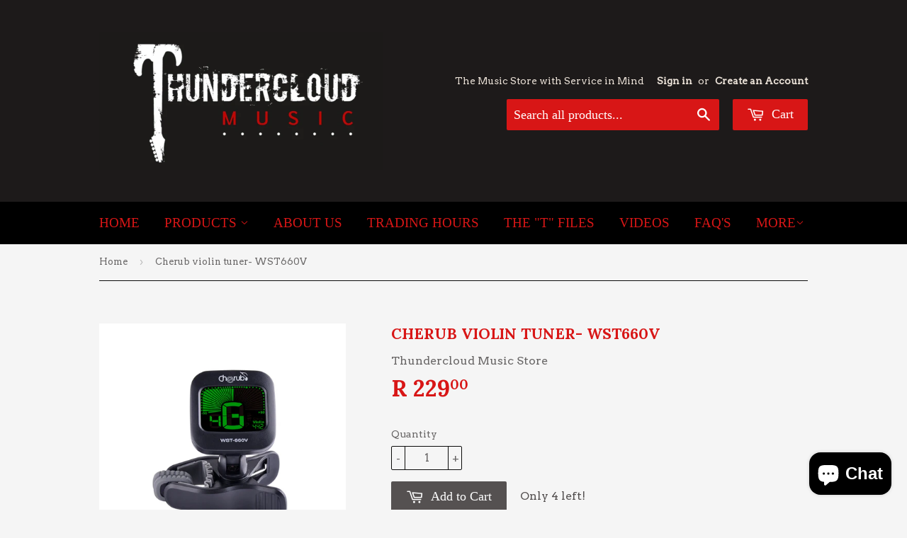

--- FILE ---
content_type: text/html; charset=utf-8
request_url: https://thundercloudmusic.co.za/products/cherub-violin-tuner-wst-660v
body_size: 16527
content:
<!doctype html>
<!--[if lt IE 7]><html class="no-js lt-ie9 lt-ie8 lt-ie7" lang="en"> <![endif]-->
<!--[if IE 7]><html class="no-js lt-ie9 lt-ie8" lang="en"> <![endif]-->
<!--[if IE 8]><html class="no-js lt-ie9" lang="en"> <![endif]-->
<!--[if IE 9 ]><html class="ie9 no-js"> <![endif]-->
<!--[if (gt IE 9)|!(IE)]><!--> <html class="no-touch no-js"> <!--<![endif]-->
<head>

  <!-- Basic page needs ================================================== -->
  <meta charset="utf-8">
  <meta http-equiv="X-UA-Compatible" content="IE=edge,chrome=1">

  
  <link rel="shortcut icon" href="//thundercloudmusic.co.za/cdn/shop/t/2/assets/favicon.png?v=126532473004062976671532547764" type="image/png" />
  

  <!-- Title and description ================================================== -->
  <title>
  Cherub violin tuner- WST660V &ndash; Thundercloud Music Store
  </title>

  
  <meta name="description" content="FEATURES: High-quality clip-on violin tuner, with chromatic and violin tuning modes. High precision, high sensitivity, free from ambient noise. Simple design with only one button, clear LCD display, easy to use and read. With padding inside of the clip, anti-skid and prevent the instrument from scratch. Auto power-off ">
  

  <!-- Product meta ================================================== -->
  
  <meta property="og:type" content="product">
  <meta property="og:title" content="Cherub violin tuner- WST660V">
  <meta property="og:url" content="https://thundercloudmusic.co.za/products/cherub-violin-tuner-wst-660v">
  
  <meta property="og:image" content="http://thundercloudmusic.co.za/cdn/shop/products/25610539_grande.jpg?v=1669273210">
  <meta property="og:image:secure_url" content="https://thundercloudmusic.co.za/cdn/shop/products/25610539_grande.jpg?v=1669273210">
  
  <meta property="og:price:amount" content="229.00">
  <meta property="og:price:currency" content="ZAR">


  <meta property="og:description" content="FEATURES: High-quality clip-on violin tuner, with chromatic and violin tuning modes. High precision, high sensitivity, free from ambient noise. Simple design with only one button, clear LCD display, easy to use and read. With padding inside of the clip, anti-skid and prevent the instrument from scratch. Auto power-off ">

  <meta property="og:site_name" content="Thundercloud Music Store">

  

<meta name="twitter:card" content="summary">

  
  
  <meta name="twitter:site" content="@thundercloud28">


  <meta name="twitter:card" content="product">
  <meta name="twitter:title" content="Cherub violin tuner- WST660V">
  <meta name="twitter:description" content="FEATURES:

High-quality clip-on violin tuner, with chromatic and violin tuning modes.
High precision, high sensitivity, free from ambient noise.
Simple design with only one button, clear LCD display, easy to use and read.
With padding inside of the clip, anti-skid and prevent the instrument from scratch.
Auto power-off function, it will turn off if there is no signal present or operation in 5 minutes.

 
PARAMETERS:

Tuning range: A0(27.5Hz) ~ C8(4186Hz)
Tuning mode: Chromatic, Violin
Tuning precision: ±1 cent
Reference pitch: 440Hz/442Hz
Detection method: Clip
Tuning method: Auto
Power supply: 3V(CR2032) Lithium battery
Dimensions: 59mm(L) x 36mm(W) x 40mm(H)
Weight: 23g
">
  <meta name="twitter:image" content="https://thundercloudmusic.co.za/cdn/shop/products/25610539_medium.jpg?v=1669273210">
  <meta name="twitter:image:width" content="240">
  <meta name="twitter:image:height" content="240">



  <!-- Helpers ================================================== -->
  <link rel="canonical" href="https://thundercloudmusic.co.za/products/cherub-violin-tuner-wst-660v">
  <meta name="viewport" content="width=device-width,initial-scale=1">

  
  <!-- Ajaxify Cart Plugin ================================================== -->
  <link href="//thundercloudmusic.co.za/cdn/shop/t/2/assets/ajaxify.scss.css?v=166303488331104287911660124100" rel="stylesheet" type="text/css" media="all" />
  

  <!-- CSS ================================================== -->
  <link href="//thundercloudmusic.co.za/cdn/shop/t/2/assets/timber.scss.css?v=8121063137020047211756974136" rel="stylesheet" type="text/css" media="all" />
  
  
  
  <link href="//fonts.googleapis.com/css?family=Arvo:400,400" rel="stylesheet" type="text/css" media="all" />


  
    
    
    <link href="//fonts.googleapis.com/css?family=Lora:700" rel="stylesheet" type="text/css" media="all" />
  




  <!-- Header hook for plugins ================================================== -->
  <script>window.performance && window.performance.mark && window.performance.mark('shopify.content_for_header.start');</script><meta name="google-site-verification" content="yA8qJzZSJug3Mqk7faSLcs9BRHowtUZLkcn9lm_rgng">
<meta id="shopify-digital-wallet" name="shopify-digital-wallet" content="/9844742/digital_wallets/dialog">
<link rel="alternate" type="application/json+oembed" href="https://thundercloudmusic.co.za/products/cherub-violin-tuner-wst-660v.oembed">
<script async="async" src="/checkouts/internal/preloads.js?locale=en-ZA"></script>
<script id="shopify-features" type="application/json">{"accessToken":"8aae8070edde4337d620cf038c299286","betas":["rich-media-storefront-analytics"],"domain":"thundercloudmusic.co.za","predictiveSearch":true,"shopId":9844742,"locale":"en"}</script>
<script>var Shopify = Shopify || {};
Shopify.shop = "thundercloud-music-store.myshopify.com";
Shopify.locale = "en";
Shopify.currency = {"active":"ZAR","rate":"1.0"};
Shopify.country = "ZA";
Shopify.theme = {"name":"supply","id":61402179,"schema_name":null,"schema_version":null,"theme_store_id":null,"role":"main"};
Shopify.theme.handle = "null";
Shopify.theme.style = {"id":null,"handle":null};
Shopify.cdnHost = "thundercloudmusic.co.za/cdn";
Shopify.routes = Shopify.routes || {};
Shopify.routes.root = "/";</script>
<script type="module">!function(o){(o.Shopify=o.Shopify||{}).modules=!0}(window);</script>
<script>!function(o){function n(){var o=[];function n(){o.push(Array.prototype.slice.apply(arguments))}return n.q=o,n}var t=o.Shopify=o.Shopify||{};t.loadFeatures=n(),t.autoloadFeatures=n()}(window);</script>
<script id="shop-js-analytics" type="application/json">{"pageType":"product"}</script>
<script defer="defer" async type="module" src="//thundercloudmusic.co.za/cdn/shopifycloud/shop-js/modules/v2/client.init-shop-cart-sync_BT-GjEfc.en.esm.js"></script>
<script defer="defer" async type="module" src="//thundercloudmusic.co.za/cdn/shopifycloud/shop-js/modules/v2/chunk.common_D58fp_Oc.esm.js"></script>
<script defer="defer" async type="module" src="//thundercloudmusic.co.za/cdn/shopifycloud/shop-js/modules/v2/chunk.modal_xMitdFEc.esm.js"></script>
<script type="module">
  await import("//thundercloudmusic.co.za/cdn/shopifycloud/shop-js/modules/v2/client.init-shop-cart-sync_BT-GjEfc.en.esm.js");
await import("//thundercloudmusic.co.za/cdn/shopifycloud/shop-js/modules/v2/chunk.common_D58fp_Oc.esm.js");
await import("//thundercloudmusic.co.za/cdn/shopifycloud/shop-js/modules/v2/chunk.modal_xMitdFEc.esm.js");

  window.Shopify.SignInWithShop?.initShopCartSync?.({"fedCMEnabled":true,"windoidEnabled":true});

</script>
<script id="__st">var __st={"a":9844742,"offset":7200,"reqid":"77fa951e-e30c-4f0f-b6cb-d3db72962ff4-1769427082","pageurl":"thundercloudmusic.co.za\/products\/cherub-violin-tuner-wst-660v","u":"c69bf6443799","p":"product","rtyp":"product","rid":6708711489649};</script>
<script>window.ShopifyPaypalV4VisibilityTracking = true;</script>
<script id="captcha-bootstrap">!function(){'use strict';const t='contact',e='account',n='new_comment',o=[[t,t],['blogs',n],['comments',n],[t,'customer']],c=[[e,'customer_login'],[e,'guest_login'],[e,'recover_customer_password'],[e,'create_customer']],r=t=>t.map((([t,e])=>`form[action*='/${t}']:not([data-nocaptcha='true']) input[name='form_type'][value='${e}']`)).join(','),a=t=>()=>t?[...document.querySelectorAll(t)].map((t=>t.form)):[];function s(){const t=[...o],e=r(t);return a(e)}const i='password',u='form_key',d=['recaptcha-v3-token','g-recaptcha-response','h-captcha-response',i],f=()=>{try{return window.sessionStorage}catch{return}},m='__shopify_v',_=t=>t.elements[u];function p(t,e,n=!1){try{const o=window.sessionStorage,c=JSON.parse(o.getItem(e)),{data:r}=function(t){const{data:e,action:n}=t;return t[m]||n?{data:e,action:n}:{data:t,action:n}}(c);for(const[e,n]of Object.entries(r))t.elements[e]&&(t.elements[e].value=n);n&&o.removeItem(e)}catch(o){console.error('form repopulation failed',{error:o})}}const l='form_type',E='cptcha';function T(t){t.dataset[E]=!0}const w=window,h=w.document,L='Shopify',v='ce_forms',y='captcha';let A=!1;((t,e)=>{const n=(g='f06e6c50-85a8-45c8-87d0-21a2b65856fe',I='https://cdn.shopify.com/shopifycloud/storefront-forms-hcaptcha/ce_storefront_forms_captcha_hcaptcha.v1.5.2.iife.js',D={infoText:'Protected by hCaptcha',privacyText:'Privacy',termsText:'Terms'},(t,e,n)=>{const o=w[L][v],c=o.bindForm;if(c)return c(t,g,e,D).then(n);var r;o.q.push([[t,g,e,D],n]),r=I,A||(h.body.append(Object.assign(h.createElement('script'),{id:'captcha-provider',async:!0,src:r})),A=!0)});var g,I,D;w[L]=w[L]||{},w[L][v]=w[L][v]||{},w[L][v].q=[],w[L][y]=w[L][y]||{},w[L][y].protect=function(t,e){n(t,void 0,e),T(t)},Object.freeze(w[L][y]),function(t,e,n,w,h,L){const[v,y,A,g]=function(t,e,n){const i=e?o:[],u=t?c:[],d=[...i,...u],f=r(d),m=r(i),_=r(d.filter((([t,e])=>n.includes(e))));return[a(f),a(m),a(_),s()]}(w,h,L),I=t=>{const e=t.target;return e instanceof HTMLFormElement?e:e&&e.form},D=t=>v().includes(t);t.addEventListener('submit',(t=>{const e=I(t);if(!e)return;const n=D(e)&&!e.dataset.hcaptchaBound&&!e.dataset.recaptchaBound,o=_(e),c=g().includes(e)&&(!o||!o.value);(n||c)&&t.preventDefault(),c&&!n&&(function(t){try{if(!f())return;!function(t){const e=f();if(!e)return;const n=_(t);if(!n)return;const o=n.value;o&&e.removeItem(o)}(t);const e=Array.from(Array(32),(()=>Math.random().toString(36)[2])).join('');!function(t,e){_(t)||t.append(Object.assign(document.createElement('input'),{type:'hidden',name:u})),t.elements[u].value=e}(t,e),function(t,e){const n=f();if(!n)return;const o=[...t.querySelectorAll(`input[type='${i}']`)].map((({name:t})=>t)),c=[...d,...o],r={};for(const[a,s]of new FormData(t).entries())c.includes(a)||(r[a]=s);n.setItem(e,JSON.stringify({[m]:1,action:t.action,data:r}))}(t,e)}catch(e){console.error('failed to persist form',e)}}(e),e.submit())}));const S=(t,e)=>{t&&!t.dataset[E]&&(n(t,e.some((e=>e===t))),T(t))};for(const o of['focusin','change'])t.addEventListener(o,(t=>{const e=I(t);D(e)&&S(e,y())}));const B=e.get('form_key'),M=e.get(l),P=B&&M;t.addEventListener('DOMContentLoaded',(()=>{const t=y();if(P)for(const e of t)e.elements[l].value===M&&p(e,B);[...new Set([...A(),...v().filter((t=>'true'===t.dataset.shopifyCaptcha))])].forEach((e=>S(e,t)))}))}(h,new URLSearchParams(w.location.search),n,t,e,['guest_login'])})(!0,!0)}();</script>
<script integrity="sha256-4kQ18oKyAcykRKYeNunJcIwy7WH5gtpwJnB7kiuLZ1E=" data-source-attribution="shopify.loadfeatures" defer="defer" src="//thundercloudmusic.co.za/cdn/shopifycloud/storefront/assets/storefront/load_feature-a0a9edcb.js" crossorigin="anonymous"></script>
<script data-source-attribution="shopify.dynamic_checkout.dynamic.init">var Shopify=Shopify||{};Shopify.PaymentButton=Shopify.PaymentButton||{isStorefrontPortableWallets:!0,init:function(){window.Shopify.PaymentButton.init=function(){};var t=document.createElement("script");t.src="https://thundercloudmusic.co.za/cdn/shopifycloud/portable-wallets/latest/portable-wallets.en.js",t.type="module",document.head.appendChild(t)}};
</script>
<script data-source-attribution="shopify.dynamic_checkout.buyer_consent">
  function portableWalletsHideBuyerConsent(e){var t=document.getElementById("shopify-buyer-consent"),n=document.getElementById("shopify-subscription-policy-button");t&&n&&(t.classList.add("hidden"),t.setAttribute("aria-hidden","true"),n.removeEventListener("click",e))}function portableWalletsShowBuyerConsent(e){var t=document.getElementById("shopify-buyer-consent"),n=document.getElementById("shopify-subscription-policy-button");t&&n&&(t.classList.remove("hidden"),t.removeAttribute("aria-hidden"),n.addEventListener("click",e))}window.Shopify?.PaymentButton&&(window.Shopify.PaymentButton.hideBuyerConsent=portableWalletsHideBuyerConsent,window.Shopify.PaymentButton.showBuyerConsent=portableWalletsShowBuyerConsent);
</script>
<script data-source-attribution="shopify.dynamic_checkout.cart.bootstrap">document.addEventListener("DOMContentLoaded",(function(){function t(){return document.querySelector("shopify-accelerated-checkout-cart, shopify-accelerated-checkout")}if(t())Shopify.PaymentButton.init();else{new MutationObserver((function(e,n){t()&&(Shopify.PaymentButton.init(),n.disconnect())})).observe(document.body,{childList:!0,subtree:!0})}}));
</script>

<script>window.performance && window.performance.mark && window.performance.mark('shopify.content_for_header.end');</script>

  

<!--[if lt IE 9]>
<script src="//cdnjs.cloudflare.com/ajax/libs/html5shiv/3.7.2/html5shiv.min.js" type="text/javascript"></script>
<script src="//thundercloudmusic.co.za/cdn/shop/t/2/assets/respond.min.js?v=52248677837542619231441790503" type="text/javascript"></script>
<link href="//thundercloudmusic.co.za/cdn/shop/t/2/assets/respond-proxy.html" id="respond-proxy" rel="respond-proxy" />
<link href="//thundercloudmusic.co.za/search?q=cca102d6f6ec3908e4e3b35befcca083" id="respond-redirect" rel="respond-redirect" />
<script src="//thundercloudmusic.co.za/search?q=cca102d6f6ec3908e4e3b35befcca083" type="text/javascript"></script>
<![endif]-->
<!--[if (lte IE 9) ]><script src="//thundercloudmusic.co.za/cdn/shop/t/2/assets/match-media.min.js?v=159635276924582161481441790503" type="text/javascript"></script><![endif]-->


  
  

  <script src="//ajax.googleapis.com/ajax/libs/jquery/1.11.0/jquery.min.js" type="text/javascript"></script>
  <script src="//thundercloudmusic.co.za/cdn/shop/t/2/assets/modernizr.min.js?v=26620055551102246001441790503" type="text/javascript"></script>

<script src="https://cdn.shopify.com/extensions/e8878072-2f6b-4e89-8082-94b04320908d/inbox-1254/assets/inbox-chat-loader.js" type="text/javascript" defer="defer"></script>
<link href="https://monorail-edge.shopifysvc.com" rel="dns-prefetch">
<script>(function(){if ("sendBeacon" in navigator && "performance" in window) {try {var session_token_from_headers = performance.getEntriesByType('navigation')[0].serverTiming.find(x => x.name == '_s').description;} catch {var session_token_from_headers = undefined;}var session_cookie_matches = document.cookie.match(/_shopify_s=([^;]*)/);var session_token_from_cookie = session_cookie_matches && session_cookie_matches.length === 2 ? session_cookie_matches[1] : "";var session_token = session_token_from_headers || session_token_from_cookie || "";function handle_abandonment_event(e) {var entries = performance.getEntries().filter(function(entry) {return /monorail-edge.shopifysvc.com/.test(entry.name);});if (!window.abandonment_tracked && entries.length === 0) {window.abandonment_tracked = true;var currentMs = Date.now();var navigation_start = performance.timing.navigationStart;var payload = {shop_id: 9844742,url: window.location.href,navigation_start,duration: currentMs - navigation_start,session_token,page_type: "product"};window.navigator.sendBeacon("https://monorail-edge.shopifysvc.com/v1/produce", JSON.stringify({schema_id: "online_store_buyer_site_abandonment/1.1",payload: payload,metadata: {event_created_at_ms: currentMs,event_sent_at_ms: currentMs}}));}}window.addEventListener('pagehide', handle_abandonment_event);}}());</script>
<script id="web-pixels-manager-setup">(function e(e,d,r,n,o){if(void 0===o&&(o={}),!Boolean(null===(a=null===(i=window.Shopify)||void 0===i?void 0:i.analytics)||void 0===a?void 0:a.replayQueue)){var i,a;window.Shopify=window.Shopify||{};var t=window.Shopify;t.analytics=t.analytics||{};var s=t.analytics;s.replayQueue=[],s.publish=function(e,d,r){return s.replayQueue.push([e,d,r]),!0};try{self.performance.mark("wpm:start")}catch(e){}var l=function(){var e={modern:/Edge?\/(1{2}[4-9]|1[2-9]\d|[2-9]\d{2}|\d{4,})\.\d+(\.\d+|)|Firefox\/(1{2}[4-9]|1[2-9]\d|[2-9]\d{2}|\d{4,})\.\d+(\.\d+|)|Chrom(ium|e)\/(9{2}|\d{3,})\.\d+(\.\d+|)|(Maci|X1{2}).+ Version\/(15\.\d+|(1[6-9]|[2-9]\d|\d{3,})\.\d+)([,.]\d+|)( \(\w+\)|)( Mobile\/\w+|) Safari\/|Chrome.+OPR\/(9{2}|\d{3,})\.\d+\.\d+|(CPU[ +]OS|iPhone[ +]OS|CPU[ +]iPhone|CPU IPhone OS|CPU iPad OS)[ +]+(15[._]\d+|(1[6-9]|[2-9]\d|\d{3,})[._]\d+)([._]\d+|)|Android:?[ /-](13[3-9]|1[4-9]\d|[2-9]\d{2}|\d{4,})(\.\d+|)(\.\d+|)|Android.+Firefox\/(13[5-9]|1[4-9]\d|[2-9]\d{2}|\d{4,})\.\d+(\.\d+|)|Android.+Chrom(ium|e)\/(13[3-9]|1[4-9]\d|[2-9]\d{2}|\d{4,})\.\d+(\.\d+|)|SamsungBrowser\/([2-9]\d|\d{3,})\.\d+/,legacy:/Edge?\/(1[6-9]|[2-9]\d|\d{3,})\.\d+(\.\d+|)|Firefox\/(5[4-9]|[6-9]\d|\d{3,})\.\d+(\.\d+|)|Chrom(ium|e)\/(5[1-9]|[6-9]\d|\d{3,})\.\d+(\.\d+|)([\d.]+$|.*Safari\/(?![\d.]+ Edge\/[\d.]+$))|(Maci|X1{2}).+ Version\/(10\.\d+|(1[1-9]|[2-9]\d|\d{3,})\.\d+)([,.]\d+|)( \(\w+\)|)( Mobile\/\w+|) Safari\/|Chrome.+OPR\/(3[89]|[4-9]\d|\d{3,})\.\d+\.\d+|(CPU[ +]OS|iPhone[ +]OS|CPU[ +]iPhone|CPU IPhone OS|CPU iPad OS)[ +]+(10[._]\d+|(1[1-9]|[2-9]\d|\d{3,})[._]\d+)([._]\d+|)|Android:?[ /-](13[3-9]|1[4-9]\d|[2-9]\d{2}|\d{4,})(\.\d+|)(\.\d+|)|Mobile Safari.+OPR\/([89]\d|\d{3,})\.\d+\.\d+|Android.+Firefox\/(13[5-9]|1[4-9]\d|[2-9]\d{2}|\d{4,})\.\d+(\.\d+|)|Android.+Chrom(ium|e)\/(13[3-9]|1[4-9]\d|[2-9]\d{2}|\d{4,})\.\d+(\.\d+|)|Android.+(UC? ?Browser|UCWEB|U3)[ /]?(15\.([5-9]|\d{2,})|(1[6-9]|[2-9]\d|\d{3,})\.\d+)\.\d+|SamsungBrowser\/(5\.\d+|([6-9]|\d{2,})\.\d+)|Android.+MQ{2}Browser\/(14(\.(9|\d{2,})|)|(1[5-9]|[2-9]\d|\d{3,})(\.\d+|))(\.\d+|)|K[Aa][Ii]OS\/(3\.\d+|([4-9]|\d{2,})\.\d+)(\.\d+|)/},d=e.modern,r=e.legacy,n=navigator.userAgent;return n.match(d)?"modern":n.match(r)?"legacy":"unknown"}(),u="modern"===l?"modern":"legacy",c=(null!=n?n:{modern:"",legacy:""})[u],f=function(e){return[e.baseUrl,"/wpm","/b",e.hashVersion,"modern"===e.buildTarget?"m":"l",".js"].join("")}({baseUrl:d,hashVersion:r,buildTarget:u}),m=function(e){var d=e.version,r=e.bundleTarget,n=e.surface,o=e.pageUrl,i=e.monorailEndpoint;return{emit:function(e){var a=e.status,t=e.errorMsg,s=(new Date).getTime(),l=JSON.stringify({metadata:{event_sent_at_ms:s},events:[{schema_id:"web_pixels_manager_load/3.1",payload:{version:d,bundle_target:r,page_url:o,status:a,surface:n,error_msg:t},metadata:{event_created_at_ms:s}}]});if(!i)return console&&console.warn&&console.warn("[Web Pixels Manager] No Monorail endpoint provided, skipping logging."),!1;try{return self.navigator.sendBeacon.bind(self.navigator)(i,l)}catch(e){}var u=new XMLHttpRequest;try{return u.open("POST",i,!0),u.setRequestHeader("Content-Type","text/plain"),u.send(l),!0}catch(e){return console&&console.warn&&console.warn("[Web Pixels Manager] Got an unhandled error while logging to Monorail."),!1}}}}({version:r,bundleTarget:l,surface:e.surface,pageUrl:self.location.href,monorailEndpoint:e.monorailEndpoint});try{o.browserTarget=l,function(e){var d=e.src,r=e.async,n=void 0===r||r,o=e.onload,i=e.onerror,a=e.sri,t=e.scriptDataAttributes,s=void 0===t?{}:t,l=document.createElement("script"),u=document.querySelector("head"),c=document.querySelector("body");if(l.async=n,l.src=d,a&&(l.integrity=a,l.crossOrigin="anonymous"),s)for(var f in s)if(Object.prototype.hasOwnProperty.call(s,f))try{l.dataset[f]=s[f]}catch(e){}if(o&&l.addEventListener("load",o),i&&l.addEventListener("error",i),u)u.appendChild(l);else{if(!c)throw new Error("Did not find a head or body element to append the script");c.appendChild(l)}}({src:f,async:!0,onload:function(){if(!function(){var e,d;return Boolean(null===(d=null===(e=window.Shopify)||void 0===e?void 0:e.analytics)||void 0===d?void 0:d.initialized)}()){var d=window.webPixelsManager.init(e)||void 0;if(d){var r=window.Shopify.analytics;r.replayQueue.forEach((function(e){var r=e[0],n=e[1],o=e[2];d.publishCustomEvent(r,n,o)})),r.replayQueue=[],r.publish=d.publishCustomEvent,r.visitor=d.visitor,r.initialized=!0}}},onerror:function(){return m.emit({status:"failed",errorMsg:"".concat(f," has failed to load")})},sri:function(e){var d=/^sha384-[A-Za-z0-9+/=]+$/;return"string"==typeof e&&d.test(e)}(c)?c:"",scriptDataAttributes:o}),m.emit({status:"loading"})}catch(e){m.emit({status:"failed",errorMsg:(null==e?void 0:e.message)||"Unknown error"})}}})({shopId: 9844742,storefrontBaseUrl: "https://thundercloudmusic.co.za",extensionsBaseUrl: "https://extensions.shopifycdn.com/cdn/shopifycloud/web-pixels-manager",monorailEndpoint: "https://monorail-edge.shopifysvc.com/unstable/produce_batch",surface: "storefront-renderer",enabledBetaFlags: ["2dca8a86"],webPixelsConfigList: [{"id":"891289916","configuration":"{\"config\":\"{\\\"pixel_id\\\":\\\"GT-TBN56WG\\\",\\\"target_country\\\":\\\"ZA\\\",\\\"gtag_events\\\":[{\\\"type\\\":\\\"purchase\\\",\\\"action_label\\\":\\\"MC-8V80R7CHHN\\\"},{\\\"type\\\":\\\"page_view\\\",\\\"action_label\\\":\\\"MC-8V80R7CHHN\\\"},{\\\"type\\\":\\\"view_item\\\",\\\"action_label\\\":\\\"MC-8V80R7CHHN\\\"}],\\\"enable_monitoring_mode\\\":false}\"}","eventPayloadVersion":"v1","runtimeContext":"OPEN","scriptVersion":"b2a88bafab3e21179ed38636efcd8a93","type":"APP","apiClientId":1780363,"privacyPurposes":[],"dataSharingAdjustments":{"protectedCustomerApprovalScopes":["read_customer_address","read_customer_email","read_customer_name","read_customer_personal_data","read_customer_phone"]}},{"id":"159416636","eventPayloadVersion":"v1","runtimeContext":"LAX","scriptVersion":"1","type":"CUSTOM","privacyPurposes":["ANALYTICS"],"name":"Google Analytics tag (migrated)"},{"id":"shopify-app-pixel","configuration":"{}","eventPayloadVersion":"v1","runtimeContext":"STRICT","scriptVersion":"0450","apiClientId":"shopify-pixel","type":"APP","privacyPurposes":["ANALYTICS","MARKETING"]},{"id":"shopify-custom-pixel","eventPayloadVersion":"v1","runtimeContext":"LAX","scriptVersion":"0450","apiClientId":"shopify-pixel","type":"CUSTOM","privacyPurposes":["ANALYTICS","MARKETING"]}],isMerchantRequest: false,initData: {"shop":{"name":"Thundercloud Music Store","paymentSettings":{"currencyCode":"ZAR"},"myshopifyDomain":"thundercloud-music-store.myshopify.com","countryCode":"ZA","storefrontUrl":"https:\/\/thundercloudmusic.co.za"},"customer":null,"cart":null,"checkout":null,"productVariants":[{"price":{"amount":229.0,"currencyCode":"ZAR"},"product":{"title":"Cherub violin tuner- WST660V","vendor":"Thundercloud Music Store","id":"6708711489649","untranslatedTitle":"Cherub violin tuner- WST660V","url":"\/products\/cherub-violin-tuner-wst-660v","type":"tuner for violin"},"id":"39732124614769","image":{"src":"\/\/thundercloudmusic.co.za\/cdn\/shop\/products\/25610539.jpg?v=1669273210"},"sku":"wst660v","title":"Default Title","untranslatedTitle":"Default Title"}],"purchasingCompany":null},},"https://thundercloudmusic.co.za/cdn","fcfee988w5aeb613cpc8e4bc33m6693e112",{"modern":"","legacy":""},{"shopId":"9844742","storefrontBaseUrl":"https:\/\/thundercloudmusic.co.za","extensionBaseUrl":"https:\/\/extensions.shopifycdn.com\/cdn\/shopifycloud\/web-pixels-manager","surface":"storefront-renderer","enabledBetaFlags":"[\"2dca8a86\"]","isMerchantRequest":"false","hashVersion":"fcfee988w5aeb613cpc8e4bc33m6693e112","publish":"custom","events":"[[\"page_viewed\",{}],[\"product_viewed\",{\"productVariant\":{\"price\":{\"amount\":229.0,\"currencyCode\":\"ZAR\"},\"product\":{\"title\":\"Cherub violin tuner- WST660V\",\"vendor\":\"Thundercloud Music Store\",\"id\":\"6708711489649\",\"untranslatedTitle\":\"Cherub violin tuner- WST660V\",\"url\":\"\/products\/cherub-violin-tuner-wst-660v\",\"type\":\"tuner for violin\"},\"id\":\"39732124614769\",\"image\":{\"src\":\"\/\/thundercloudmusic.co.za\/cdn\/shop\/products\/25610539.jpg?v=1669273210\"},\"sku\":\"wst660v\",\"title\":\"Default Title\",\"untranslatedTitle\":\"Default Title\"}}]]"});</script><script>
  window.ShopifyAnalytics = window.ShopifyAnalytics || {};
  window.ShopifyAnalytics.meta = window.ShopifyAnalytics.meta || {};
  window.ShopifyAnalytics.meta.currency = 'ZAR';
  var meta = {"product":{"id":6708711489649,"gid":"gid:\/\/shopify\/Product\/6708711489649","vendor":"Thundercloud Music Store","type":"tuner for violin","handle":"cherub-violin-tuner-wst-660v","variants":[{"id":39732124614769,"price":22900,"name":"Cherub violin tuner- WST660V","public_title":null,"sku":"wst660v"}],"remote":false},"page":{"pageType":"product","resourceType":"product","resourceId":6708711489649,"requestId":"77fa951e-e30c-4f0f-b6cb-d3db72962ff4-1769427082"}};
  for (var attr in meta) {
    window.ShopifyAnalytics.meta[attr] = meta[attr];
  }
</script>
<script class="analytics">
  (function () {
    var customDocumentWrite = function(content) {
      var jquery = null;

      if (window.jQuery) {
        jquery = window.jQuery;
      } else if (window.Checkout && window.Checkout.$) {
        jquery = window.Checkout.$;
      }

      if (jquery) {
        jquery('body').append(content);
      }
    };

    var hasLoggedConversion = function(token) {
      if (token) {
        return document.cookie.indexOf('loggedConversion=' + token) !== -1;
      }
      return false;
    }

    var setCookieIfConversion = function(token) {
      if (token) {
        var twoMonthsFromNow = new Date(Date.now());
        twoMonthsFromNow.setMonth(twoMonthsFromNow.getMonth() + 2);

        document.cookie = 'loggedConversion=' + token + '; expires=' + twoMonthsFromNow;
      }
    }

    var trekkie = window.ShopifyAnalytics.lib = window.trekkie = window.trekkie || [];
    if (trekkie.integrations) {
      return;
    }
    trekkie.methods = [
      'identify',
      'page',
      'ready',
      'track',
      'trackForm',
      'trackLink'
    ];
    trekkie.factory = function(method) {
      return function() {
        var args = Array.prototype.slice.call(arguments);
        args.unshift(method);
        trekkie.push(args);
        return trekkie;
      };
    };
    for (var i = 0; i < trekkie.methods.length; i++) {
      var key = trekkie.methods[i];
      trekkie[key] = trekkie.factory(key);
    }
    trekkie.load = function(config) {
      trekkie.config = config || {};
      trekkie.config.initialDocumentCookie = document.cookie;
      var first = document.getElementsByTagName('script')[0];
      var script = document.createElement('script');
      script.type = 'text/javascript';
      script.onerror = function(e) {
        var scriptFallback = document.createElement('script');
        scriptFallback.type = 'text/javascript';
        scriptFallback.onerror = function(error) {
                var Monorail = {
      produce: function produce(monorailDomain, schemaId, payload) {
        var currentMs = new Date().getTime();
        var event = {
          schema_id: schemaId,
          payload: payload,
          metadata: {
            event_created_at_ms: currentMs,
            event_sent_at_ms: currentMs
          }
        };
        return Monorail.sendRequest("https://" + monorailDomain + "/v1/produce", JSON.stringify(event));
      },
      sendRequest: function sendRequest(endpointUrl, payload) {
        // Try the sendBeacon API
        if (window && window.navigator && typeof window.navigator.sendBeacon === 'function' && typeof window.Blob === 'function' && !Monorail.isIos12()) {
          var blobData = new window.Blob([payload], {
            type: 'text/plain'
          });

          if (window.navigator.sendBeacon(endpointUrl, blobData)) {
            return true;
          } // sendBeacon was not successful

        } // XHR beacon

        var xhr = new XMLHttpRequest();

        try {
          xhr.open('POST', endpointUrl);
          xhr.setRequestHeader('Content-Type', 'text/plain');
          xhr.send(payload);
        } catch (e) {
          console.log(e);
        }

        return false;
      },
      isIos12: function isIos12() {
        return window.navigator.userAgent.lastIndexOf('iPhone; CPU iPhone OS 12_') !== -1 || window.navigator.userAgent.lastIndexOf('iPad; CPU OS 12_') !== -1;
      }
    };
    Monorail.produce('monorail-edge.shopifysvc.com',
      'trekkie_storefront_load_errors/1.1',
      {shop_id: 9844742,
      theme_id: 61402179,
      app_name: "storefront",
      context_url: window.location.href,
      source_url: "//thundercloudmusic.co.za/cdn/s/trekkie.storefront.8d95595f799fbf7e1d32231b9a28fd43b70c67d3.min.js"});

        };
        scriptFallback.async = true;
        scriptFallback.src = '//thundercloudmusic.co.za/cdn/s/trekkie.storefront.8d95595f799fbf7e1d32231b9a28fd43b70c67d3.min.js';
        first.parentNode.insertBefore(scriptFallback, first);
      };
      script.async = true;
      script.src = '//thundercloudmusic.co.za/cdn/s/trekkie.storefront.8d95595f799fbf7e1d32231b9a28fd43b70c67d3.min.js';
      first.parentNode.insertBefore(script, first);
    };
    trekkie.load(
      {"Trekkie":{"appName":"storefront","development":false,"defaultAttributes":{"shopId":9844742,"isMerchantRequest":null,"themeId":61402179,"themeCityHash":"11028139382037063874","contentLanguage":"en","currency":"ZAR","eventMetadataId":"7dc9d401-a331-4848-8ea7-361fecb7da8e"},"isServerSideCookieWritingEnabled":true,"monorailRegion":"shop_domain","enabledBetaFlags":["65f19447"]},"Session Attribution":{},"S2S":{"facebookCapiEnabled":false,"source":"trekkie-storefront-renderer","apiClientId":580111}}
    );

    var loaded = false;
    trekkie.ready(function() {
      if (loaded) return;
      loaded = true;

      window.ShopifyAnalytics.lib = window.trekkie;

      var originalDocumentWrite = document.write;
      document.write = customDocumentWrite;
      try { window.ShopifyAnalytics.merchantGoogleAnalytics.call(this); } catch(error) {};
      document.write = originalDocumentWrite;

      window.ShopifyAnalytics.lib.page(null,{"pageType":"product","resourceType":"product","resourceId":6708711489649,"requestId":"77fa951e-e30c-4f0f-b6cb-d3db72962ff4-1769427082","shopifyEmitted":true});

      var match = window.location.pathname.match(/checkouts\/(.+)\/(thank_you|post_purchase)/)
      var token = match? match[1]: undefined;
      if (!hasLoggedConversion(token)) {
        setCookieIfConversion(token);
        window.ShopifyAnalytics.lib.track("Viewed Product",{"currency":"ZAR","variantId":39732124614769,"productId":6708711489649,"productGid":"gid:\/\/shopify\/Product\/6708711489649","name":"Cherub violin tuner- WST660V","price":"229.00","sku":"wst660v","brand":"Thundercloud Music Store","variant":null,"category":"tuner for violin","nonInteraction":true,"remote":false},undefined,undefined,{"shopifyEmitted":true});
      window.ShopifyAnalytics.lib.track("monorail:\/\/trekkie_storefront_viewed_product\/1.1",{"currency":"ZAR","variantId":39732124614769,"productId":6708711489649,"productGid":"gid:\/\/shopify\/Product\/6708711489649","name":"Cherub violin tuner- WST660V","price":"229.00","sku":"wst660v","brand":"Thundercloud Music Store","variant":null,"category":"tuner for violin","nonInteraction":true,"remote":false,"referer":"https:\/\/thundercloudmusic.co.za\/products\/cherub-violin-tuner-wst-660v"});
      }
    });


        var eventsListenerScript = document.createElement('script');
        eventsListenerScript.async = true;
        eventsListenerScript.src = "//thundercloudmusic.co.za/cdn/shopifycloud/storefront/assets/shop_events_listener-3da45d37.js";
        document.getElementsByTagName('head')[0].appendChild(eventsListenerScript);

})();</script>
  <script>
  if (!window.ga || (window.ga && typeof window.ga !== 'function')) {
    window.ga = function ga() {
      (window.ga.q = window.ga.q || []).push(arguments);
      if (window.Shopify && window.Shopify.analytics && typeof window.Shopify.analytics.publish === 'function') {
        window.Shopify.analytics.publish("ga_stub_called", {}, {sendTo: "google_osp_migration"});
      }
      console.error("Shopify's Google Analytics stub called with:", Array.from(arguments), "\nSee https://help.shopify.com/manual/promoting-marketing/pixels/pixel-migration#google for more information.");
    };
    if (window.Shopify && window.Shopify.analytics && typeof window.Shopify.analytics.publish === 'function') {
      window.Shopify.analytics.publish("ga_stub_initialized", {}, {sendTo: "google_osp_migration"});
    }
  }
</script>
<script
  defer
  src="https://thundercloudmusic.co.za/cdn/shopifycloud/perf-kit/shopify-perf-kit-3.0.4.min.js"
  data-application="storefront-renderer"
  data-shop-id="9844742"
  data-render-region="gcp-us-east1"
  data-page-type="product"
  data-theme-instance-id="61402179"
  data-theme-name=""
  data-theme-version=""
  data-monorail-region="shop_domain"
  data-resource-timing-sampling-rate="10"
  data-shs="true"
  data-shs-beacon="true"
  data-shs-export-with-fetch="true"
  data-shs-logs-sample-rate="1"
  data-shs-beacon-endpoint="https://thundercloudmusic.co.za/api/collect"
></script>
</head>

<body id="cherub-violin-tuner-wst660v" class="template-product" >

  <header class="site-header" role="banner">
    <div class="wrapper">

      <div class="grid--full">
        <div class="grid-item large--one-half">
          
            <div class="h1 header-logo" itemscope itemtype="http://schema.org/Organization">
          
            
              <a href="/" itemprop="url">
                <img src="//thundercloudmusic.co.za/cdn/shop/t/2/assets/logo.png?v=114368540287780642851532678344" alt="Thundercloud Music Store" itemprop="logo">
              </a>
            
          
            </div>
          
        </div>

        <div class="grid-item large--one-half text-center large--text-right">
          
            <div class="site-header--text-links">
              
                The Music Store with Service in Mind
              

              
                <span class="site-header--meta-links medium-down--hide">
                  
                    <a href="https://account.thundercloudmusic.co.za?locale=en&amp;region_country=ZA" id="customer_login_link">Sign in</a>
                    
                    <span class="site-header--spacer">or</span>
                    <a href="https://account.thundercloudmusic.co.za?locale=en" id="customer_register_link">Create an Account</a>
                    
                  
                </span>
              
            </div>

            <br class="medium-down--hide">
          

          <form action="/search" method="get" class="search-bar" role="search">
  <input type="hidden" name="type" value="product">

  <input type="search" name="q" value="" placeholder="Search all products..." aria-label="Search all products...">
  <button type="submit" class="search-bar--submit icon-fallback-text">
    <span class="icon icon-search" aria-hidden="true"></span>
    <span class="fallback-text">Search</span>
  </button>
</form>


          <a href="/cart" class="header-cart-btn cart-toggle">
            <span class="icon icon-cart"></span>
            Cart <span class="cart-count cart-badge--desktop hidden-count">0</span>
          </a>
        </div>
      </div>

    </div>
  </header>

  <nav class="nav-bar" role="navigation">
    <div class="wrapper">
      <form action="/search" method="get" class="search-bar" role="search">
  <input type="hidden" name="type" value="product">

  <input type="search" name="q" value="" placeholder="Search all products..." aria-label="Search all products...">
  <button type="submit" class="search-bar--submit icon-fallback-text">
    <span class="icon icon-search" aria-hidden="true"></span>
    <span class="fallback-text">Search</span>
  </button>
</form>

      <ul class="site-nav" id="accessibleNav">
  
  
    
    
      <li >
        <a href="/">Home</a>
      </li>
    
  
    
    
      <li class="site-nav--has-dropdown" aria-haspopup="true">
        <a href="/collections/capos-tuners-metronomes-drumsticks-slides-and-straps">
          Products
          <span class="icon-fallback-text">
            <span class="icon icon-arrow-down" aria-hidden="true"></span>
          </span>
        </a>
        <ul class="site-nav--dropdown">
          
            <li ><a href="/collections/acoustic-acoustic-electric-guitars">Acoustic Guitars</a></li>
          
            <li ><a href="/collections/classical-guitars">Classical Guitars</a></li>
          
            <li ><a href="/collections/electric-guitars">Electric Guitars</a></li>
          
            <li ><a href="/collections/jazz-guitars">Jazz guitars</a></li>
          
            <li ><a href="/collections/bass-guitars">Bass Guitars</a></li>
          
            <li ><a href="/collections/guitar-amps">Acoustic &amp; Electric Amplifiers</a></li>
          
            <li ><a href="/collections/keyboard-pa-amplifier">Keyboard/PA Amplifiers</a></li>
          
            <li ><a href="/collections/bass-guitar-amplifiers">Bass Guitar Amplifiers</a></li>
          
            <li ><a href="/collections/ukuleles">Ukulele&#39;s</a></li>
          
            <li ><a href="/collections/keyboard-pianos">Keyboards/Pianos</a></li>
          
            <li ><a href="/collections/bowed-instruments">Bowed Instruments</a></li>
          
            <li ><a href="/collections/pa">PA</a></li>
          
            <li ><a href="/collections/percussion">Percussion</a></li>
          
            <li ><a href="/collections/lighting">Lighting</a></li>
          
            <li ><a href="/collections/banjos-1">Banjos</a></li>
          
            <li ><a href="/collections/studio">DJ Gear</a></li>
          
            <li ><a href="/collections/cymbals-black-friday-special-30-off-all-cymbals">Cymbals</a></li>
          
            <li ><a href="/collections/drums">Drums</a></li>
          
            <li ><a href="/collections/effects-pedals">Effects pedals</a></li>
          
            <li ><a href="/collections/guitar-parts-and-spares">Guitar parts and spares</a></li>
          
            <li ><a href="/collections/headphones">Headphones</a></li>
          
            <li ><a href="/collections/instrument-cases-and-bags">Instrument cases and bags</a></li>
          
            <li ><a href="/collections/microphones">Microphones</a></li>
          
            <li ><a href="/collections/miscellaneous-music-instruments">Harmonicas</a></li>
          
            <li ><a href="/collections/stands-various">Stands</a></li>
          
            <li ><a href="/collections/strings">Strings</a></li>
          
            <li ><a href="/collections/studio-1">Studio gear</a></li>
          
            <li ><a href="/collections/wind-instruments">Wind instruments</a></li>
          
        </ul>
      </li>
    
  
    
    
      <li >
        <a href="/pages/about-us">About Us</a>
      </li>
    
  
    
    
      <li >
        <a href="/pages/trading-times">Trading Hours</a>
      </li>
    
  
    
    
      <li >
        <a href="/pages/the-t-files">The "T" Files</a>
      </li>
    
  
    
    
      <li >
        <a href="/pages/videos">Videos</a>
      </li>
    
  
    
    
      <li >
        <a href="/pages/faqs">FAQ's</a>
      </li>
    
  
    
    
      <li >
        <a href="/pages/the-workshop">The Workshop</a>
      </li>
    
  
    
    
      <li >
        <a href="/blogs/first-endorsement">Blogs</a>
      </li>
    
  
    
    
      <li >
        <a href="/policies/terms-of-service">Terms and conditions</a>
      </li>
    
  

  
    
      <li class="customer-navlink large--hide"><a href="https://account.thundercloudmusic.co.za?locale=en&amp;region_country=ZA" id="customer_login_link">Sign in</a></li>
      
      <li class="customer-navlink large--hide"><a href="https://account.thundercloudmusic.co.za?locale=en" id="customer_register_link">Create an Account</a></li>
      
    
  
</ul>

    </div>
  </nav>

  <div id="mobileNavBar">
    <div class="display-table-cell">
      <a class="menu-toggle mobileNavBar-link">Menu</a>
    </div>
    <div class="display-table-cell">
      <a href="/cart" class="cart-toggle mobileNavBar-link">
        <span class="icon icon-cart"></span>
        Cart <span class="cart-count hidden-count">0</span>
      </a>
    </div>
  </div>

  <main class="wrapper main-content" role="main">

    



<nav class="breadcrumb" role="navigation" aria-label="breadcrumbs">
  <a href="/" title="Back to the frontpage">Home</a>

  

    
    <span class="divider" aria-hidden="true">&rsaquo;</span>
    <span class="breadcrumb--truncate">Cherub violin tuner- WST660V</span>

  
</nav>



<div class="grid" itemscope itemtype="http://schema.org/Product">
  <meta itemprop="url" content="https://thundercloudmusic.co.za/products/cherub-violin-tuner-wst-660v">
  <meta itemprop="image" content="//thundercloudmusic.co.za/cdn/shop/products/25610539_grande.jpg?v=1669273210">

  <div class="grid-item large--two-fifths">
    <div class="grid">
      <div class="grid-item large--eleven-twelfths text-center">
        <div class="product-photo-container" id="productPhoto">
          
          <img id="productPhotoImg" src="//thundercloudmusic.co.za/cdn/shop/products/25610539_large.jpg?v=1669273210" alt="Cherub violin tuner- WST660V"  data-zoom="//thundercloudmusic.co.za/cdn/shop/products/25610539_1024x1024.jpg?v=1669273210">
        </div>
        

      </div>
    </div>

  </div>

  <div class="grid-item large--three-fifths">

    <h2 itemprop="name">Cherub violin tuner- WST660V</h2>

    <div itemprop="offers" itemscope itemtype="http://schema.org/Offer">

      

      <meta itemprop="priceCurrency" content="ZAR">
      <meta itemprop="price" content="R 229.00">

      
        <p class="product-meta" itemprop="brand">Thundercloud Music Store</p>
      

      <ul class="inline-list product-meta">
        <li>
          <span id="productPrice" class="h1">
            







<small>R 229<sup>00</sup></small>
          </span>
        </li>
        
        
          <li class="product-meta--review">

          </li>
        
      </ul>

      <script async src="https://widgets.payflex.co.za/your-merchant-name/partpay-widget-0.1.1.js?type=calculator&min=10&max=20000&amount=229.00" type="application/javascript"></script>

      <hr id="variantBreak" class="hr--clear hr--small">

      <link itemprop="availability" href="http://schema.org/InStock">

      <form action="/cart/add" method="post" enctype="multipart/form-data" id="addToCartForm">
        <select name="id" id="productSelect" class="product-variants">
          
            

              <option  selected="selected"  data-sku="wst660v" value="39732124614769">Default Title - R 229.00 ZAR</option>

            
          
        </select>

        
          <label for="quantity" class="quantity-selector">Quantity</label>
          <input type="number" id="quantity" name="quantity" value="1" min="1" class="quantity-selector">
        

        <button type="submit" name="add" id="addToCart" class="btn">
          <span class="icon icon-cart"></span>
          <span id="addToCartText">Add to Cart</span>
        </button>
        
          <span id="variantQuantity" class="variant-quantity"></span>
        
      </form>

      <hr>

    </div>

    <div class="product-description rte" itemprop="description">
      <p>FEATURES:</p>
<ul>
<li>High-quality clip-on violin tuner, with chromatic and violin tuning modes.</li>
<li>High precision, high sensitivity, free from ambient noise.</li>
<li>Simple design with only one button, clear LCD display, easy to use and read.</li>
<li>With padding inside of the clip, anti-skid and prevent the instrument from scratch.</li>
<li>Auto power-off function, it will turn off if there is no signal present or operation in 5 minutes.</li>
</ul>
<p> </p>
<p>PARAMETERS:</p>
<ul>
<li>Tuning range: A0(27.5Hz) ~ C8(4186Hz)</li>
<li>Tuning mode: Chromatic, Violin</li>
<li>Tuning precision: ±1 cent</li>
<li>Reference pitch: 440Hz/442Hz</li>
<li>Detection method: Clip</li>
<li>Tuning method: Auto</li>
<li>Power supply: 3V(CR2032) Lithium battery</li>
<li>Dimensions: 59mm(L) x 36mm(W) x 40mm(H)</li>
<li>Weight: 23g</li>
</ul>
    </div>
<div id="shopify-product-reviews" data-id="6708711489649"></div>
    
      



<div class="social-sharing is-default" data-permalink="https://thundercloudmusic.co.za/products/cherub-violin-tuner-wst-660v">

  
    <a target="_blank" href="//www.facebook.com/sharer.php?u=https://thundercloudmusic.co.za/products/cherub-violin-tuner-wst-660v" class="share-facebook">
      <span class="icon icon-facebook"></span>
      <span class="share-title">Share</span>
      
        <span class="share-count">0</span>
      
    </a>
  

  
    <a target="_blank" href="//twitter.com/share?url=https://thundercloudmusic.co.za/products/cherub-violin-tuner-wst-660v&amp;text=Cherub%20violin%20tuner-%20WST660V;source=webclient" class="share-twitter">
      <span class="icon icon-twitter"></span>
      <span class="share-title">Tweet</span>
      
        <span class="share-count">0</span>
      
    </a>
  

  

    
      <a target="_blank" href="//pinterest.com/pin/create/button/?url=https://thundercloudmusic.co.za/products/cherub-violin-tuner-wst-660v&amp;media=http://thundercloudmusic.co.za/cdn/shop/products/25610539_1024x1024.jpg?v=1669273210&amp;description=Cherub%20violin%20tuner-%20WST660V" class="share-pinterest">
        <span class="icon icon-pinterest"></span>
        <span class="share-title">Pin it</span>
        
          <span class="share-count">0</span>
        
      </a>
    

    
      <a target="_blank" href="http://www.thefancy.com/fancyit?ItemURL=https://thundercloudmusic.co.za/products/cherub-violin-tuner-wst-660v&amp;Title=Cherub%20violin%20tuner-%20WST660V&amp;Category=Other&amp;ImageURL=//thundercloudmusic.co.za/cdn/shop/products/25610539_1024x1024.jpg?v=1669273210" class="share-fancy">
        <span class="icon icon-fancy"></span>
        <span class="share-title">Fancy</span>
      </a>
    

  

  
    <a target="_blank" href="//plus.google.com/share?url=https://thundercloudmusic.co.za/products/cherub-violin-tuner-wst-660v" class="share-google">
      <!-- Cannot get Google+ share count with JS yet -->
      <span class="icon icon-google"></span>
      
        <span class="share-count">+1</span>
      
    </a>
  

</div>

    

  </div>
</div>


  
  





  <hr>
  <span class="h1">We Also Recommend</span>
  <div class="grid-uniform">
    
    
    
      
        
          












<div class="grid-item large--one-fifth medium--one-third small--one-half sold-out">

  <a href="/collections/capos-tuners-metronomes-drumsticks-slides-and-straps/products/plectrums-finger-and-thumb-picks-assorted" class="product-grid-item">
    <div class="product-grid-image">
      <div class="product-grid-image--centered">
        
          <div class="badge badge--sold-out"><span class="badge-label">Sold Out</span></div>
        
        <img src="//thundercloudmusic.co.za/cdn/shop/products/images_large.jpg?v=1534569553" alt="Dunlop Plectrums ,finger and thumb picks assorted">
      </div>
    </div>

    <p>Dunlop Plectrums ,finger and thumb picks assorted</p>

    <div class="product-item--price">
      <span class="h1 medium--left">
        







<small>R 10<sup>00</sup></small>
      </span>
<span class="shopify-product-reviews-badge" data-id="8838797708"></span>
      
    </div>

    
      <span class="shopify-product-reviews-badge" data-id="8838797708"></span>
    
  </a>

</div>

        
      
    
      
        
          












<div class="grid-item large--one-fifth medium--one-third small--one-half">

  <a href="/collections/capos-tuners-metronomes-drumsticks-slides-and-straps/products/cherub-wst640c-auto-on-chromatic-clip-on-tuner" class="product-grid-item">
    <div class="product-grid-image">
      <div class="product-grid-image--centered">
        
        <img src="//thundercloudmusic.co.za/cdn/shop/products/WST-640C-2_large.jpg?v=1602762649" alt="Cherub WST640C+ or WST-630G auto on chromatic or guitar  clip on tuner">
      </div>
    </div>

    <p>Cherub WST640C+ or WST-630G auto on chromatic or guitar  clip on tuner</p>

    <div class="product-item--price">
      <span class="h1 medium--left">
        







<small>R 179<sup>00</sup></small>
      </span>
<span class="shopify-product-reviews-badge" data-id="4590152188017"></span>
      
    </div>

    
      <span class="shopify-product-reviews-badge" data-id="4590152188017"></span>
    
  </a>

</div>

        
      
    
      
        
          












<div class="grid-item large--one-fifth medium--one-third small--one-half">

  <a href="/collections/capos-tuners-metronomes-drumsticks-slides-and-straps/products/shubb-c1-or-c1p-capo-for-acoustic-and-electric-guitar" class="product-grid-item">
    <div class="product-grid-image">
      <div class="product-grid-image--centered">
        
        <img src="//thundercloudmusic.co.za/cdn/shop/files/c1_large.jpg?v=1708084826" alt="Shubb C1 , C1P , C2 and C3 capo for acoustic and electric guitar">
      </div>
    </div>

    <p>Shubb C1 , C1P , C2 and C3 capo for acoustic and electric guitar</p>

    <div class="product-item--price">
      <span class="h1 medium--left">
        







<small>R 599<sup>00</sup></small>
      </span>
<span class="shopify-product-reviews-badge" data-id="9111793631548"></span>
      
    </div>

    
      <span class="shopify-product-reviews-badge" data-id="9111793631548"></span>
    
  </a>

</div>

        
      
    
      
        
          












<div class="grid-item large--one-fifth medium--one-third small--one-half">

  <a href="/collections/capos-tuners-metronomes-drumsticks-slides-and-straps/products/ibanez-logo-guitar-strap-blue-gsd50-bl" class="product-grid-item">
    <div class="product-grid-image">
      <div class="product-grid-image--centered">
        
        <img src="//thundercloudmusic.co.za/cdn/shop/files/p_region_GSD50_BL_51_01_sub_1_large.jpg?v=1697788127" alt="Ibanez logo guitar strap- blue, red or yellow">
      </div>
    </div>

    <p>Ibanez logo guitar strap- blue, red or yellow</p>

    <div class="product-item--price">
      <span class="h1 medium--left">
        







<small>R 199<sup>00</sup></small>
      </span>
<span class="shopify-product-reviews-badge" data-id="8874610393404"></span>
      
    </div>

    
      <span class="shopify-product-reviews-badge" data-id="8874610393404"></span>
    
  </a>

</div>

        
      
    
      
        
          












<div class="grid-item large--one-fifth medium--one-third small--one-half">

  <a href="/collections/capos-tuners-metronomes-drumsticks-slides-and-straps/products/alice-steel-finger-pick-or-celluloid-finger-or-thumb-pick" class="product-grid-item">
    <div class="product-grid-image">
      <div class="product-grid-image--centered">
        
        <img src="//thundercloudmusic.co.za/cdn/shop/products/steel_large.jpg?v=1614855155" alt="Alice stainless steel finger pick or celluloid finger or thumb pick in various colours">
      </div>
    </div>

    <p>Alice stainless steel finger pick or celluloid finger or thumb pick in various colours</p>

    <div class="product-item--price">
      <span class="h1 medium--left">
        







<small>R 15<sup>00</sup></small>
      </span>
<span class="shopify-product-reviews-badge" data-id="6539582865521"></span>
      
    </div>

    
      <span class="shopify-product-reviews-badge" data-id="6539582865521"></span>
    
  </a>

</div>

        
      
    
      
        
      
    
  </div>






<script src="//thundercloudmusic.co.za/cdn/shopifycloud/storefront/assets/themes_support/option_selection-b017cd28.js" type="text/javascript"></script>
<script>

  // Pre-loading product images, to avoid a lag when a thumbnail is clicked, or
  // when a variant is selected that has a variant image.
  Shopify.Image.preload(["\/\/thundercloudmusic.co.za\/cdn\/shop\/products\/25610539.jpg?v=1669273210"], 'large');

  var selectCallback = function(variant, selector) {

    var $addToCart = $('#addToCart'),
        $productPrice = $('#productPrice'),
        $comparePrice = $('#comparePrice'),
        $variantQuantity = $('#variantQuantity'),
        $quantityElements = $('.quantity-selector, label + .js-qty'),
        $addToCartText = $('#addToCartText'),
        $featuredImage = $('#productPhotoImg');

    if (variant) {
      // Update variant image, if one is set
      // Call timber.switchImage function in shop.js
      if (variant.featured_image) {
        var newImg = variant.featured_image,
            el = $featuredImage[0];
        $(function() {
          Shopify.Image.switchImage(newImg, el, timber.switchImage);
        });
      }

      // Select a valid variant if available
      if (variant.available) {
        // We have a valid product variant, so enable the submit button
        $addToCart.removeClass('disabled').prop('disabled', false);
        $addToCartText.html("Add to Cart");

        // Show how many items are left, if below 10
        
        if (variant.inventory_management) {
          if (variant.inventory_quantity < 10 && variant.inventory_quantity > 0) {
            $variantQuantity.html("Only 1 left!".replace('1', variant.inventory_quantity)).addClass('is-visible');
          } else {
            $variantQuantity.removeClass('is-visible');
          }
        }
        else {
          $variantQuantity.removeClass('is-visible');
        }
        


        $quantityElements.show();
      } else {
        // Variant is sold out, disable the submit button
        $addToCart.addClass('disabled').prop('disabled', true);
        $addToCartText.html("Sold Out");
        $variantQuantity.removeClass('is-visible');
        $quantityElements.hide();
      }

      // Regardless of stock, update the product price
      var customPriceFormat = timber.formatMoney( Shopify.formatMoney(variant.price, "R {{amount}}") );
      $productPrice.html(customPriceFormat);

      // Also update and show the product's compare price if necessary
      if ( variant.compare_at_price > variant.price ) {
        var priceSaving = timber.formatSaleTag( Shopify.formatMoney(variant.compare_at_price - variant.price, "R {{amount}}") );
        
        $comparePrice.html("Save [$]".replace('[$]', priceSaving)).show();
      } else {
        $comparePrice.hide();
      }

    } else {
      // The variant doesn't exist, disable submit button.
      // This may be an error or notice that a specific variant is not available.
      $addToCart.addClass('disabled').prop('disabled', true);
      $addToCartText.html("Unavailable");
      $variantQuantity.removeClass('is-visible');
      $quantityElements.hide();
    }
  };

  jQuery(function($) {
    new Shopify.OptionSelectors('productSelect', {
      product: {"id":6708711489649,"title":"Cherub violin tuner- WST660V","handle":"cherub-violin-tuner-wst-660v","description":"\u003cp\u003eFEATURES:\u003c\/p\u003e\n\u003cul\u003e\n\u003cli\u003eHigh-quality clip-on violin tuner, with chromatic and violin tuning modes.\u003c\/li\u003e\n\u003cli\u003eHigh precision, high sensitivity, free from ambient noise.\u003c\/li\u003e\n\u003cli\u003eSimple design with only one button, clear LCD display, easy to use and read.\u003c\/li\u003e\n\u003cli\u003eWith padding inside of the clip, anti-skid and prevent the instrument from scratch.\u003c\/li\u003e\n\u003cli\u003eAuto power-off function, it will turn off if there is no signal present or operation in 5 minutes.\u003c\/li\u003e\n\u003c\/ul\u003e\n\u003cp\u003e \u003c\/p\u003e\n\u003cp\u003ePARAMETERS:\u003c\/p\u003e\n\u003cul\u003e\n\u003cli\u003eTuning range: A0(27.5Hz) ~ C8(4186Hz)\u003c\/li\u003e\n\u003cli\u003eTuning mode: Chromatic, Violin\u003c\/li\u003e\n\u003cli\u003eTuning precision: ±1 cent\u003c\/li\u003e\n\u003cli\u003eReference pitch: 440Hz\/442Hz\u003c\/li\u003e\n\u003cli\u003eDetection method: Clip\u003c\/li\u003e\n\u003cli\u003eTuning method: Auto\u003c\/li\u003e\n\u003cli\u003ePower supply: 3V(CR2032) Lithium battery\u003c\/li\u003e\n\u003cli\u003eDimensions: 59mm(L) x 36mm(W) x 40mm(H)\u003c\/li\u003e\n\u003cli\u003eWeight: 23g\u003c\/li\u003e\n\u003c\/ul\u003e","published_at":"2023-04-03T10:00:01+02:00","created_at":"2022-03-25T09:04:04+02:00","vendor":"Thundercloud Music Store","type":"tuner for violin","tags":["Cherub violin tuner","violin tuner"],"price":22900,"price_min":22900,"price_max":22900,"available":true,"price_varies":false,"compare_at_price":22900,"compare_at_price_min":22900,"compare_at_price_max":22900,"compare_at_price_varies":false,"variants":[{"id":39732124614769,"title":"Default Title","option1":"Default Title","option2":null,"option3":null,"sku":"wst660v","requires_shipping":true,"taxable":true,"featured_image":null,"available":true,"name":"Cherub violin tuner- WST660V","public_title":null,"options":["Default Title"],"price":22900,"weight":200,"compare_at_price":22900,"inventory_quantity":4,"inventory_management":"shopify","inventory_policy":"deny","barcode":"","requires_selling_plan":false,"selling_plan_allocations":[]}],"images":["\/\/thundercloudmusic.co.za\/cdn\/shop\/products\/25610539.jpg?v=1669273210"],"featured_image":"\/\/thundercloudmusic.co.za\/cdn\/shop\/products\/25610539.jpg?v=1669273210","options":["Title"],"media":[{"alt":null,"id":32214533570876,"position":1,"preview_image":{"aspect_ratio":1.0,"height":936,"width":936,"src":"\/\/thundercloudmusic.co.za\/cdn\/shop\/products\/25610539.jpg?v=1669273210"},"aspect_ratio":1.0,"height":936,"media_type":"image","src":"\/\/thundercloudmusic.co.za\/cdn\/shop\/products\/25610539.jpg?v=1669273210","width":936}],"requires_selling_plan":false,"selling_plan_groups":[],"content":"\u003cp\u003eFEATURES:\u003c\/p\u003e\n\u003cul\u003e\n\u003cli\u003eHigh-quality clip-on violin tuner, with chromatic and violin tuning modes.\u003c\/li\u003e\n\u003cli\u003eHigh precision, high sensitivity, free from ambient noise.\u003c\/li\u003e\n\u003cli\u003eSimple design with only one button, clear LCD display, easy to use and read.\u003c\/li\u003e\n\u003cli\u003eWith padding inside of the clip, anti-skid and prevent the instrument from scratch.\u003c\/li\u003e\n\u003cli\u003eAuto power-off function, it will turn off if there is no signal present or operation in 5 minutes.\u003c\/li\u003e\n\u003c\/ul\u003e\n\u003cp\u003e \u003c\/p\u003e\n\u003cp\u003ePARAMETERS:\u003c\/p\u003e\n\u003cul\u003e\n\u003cli\u003eTuning range: A0(27.5Hz) ~ C8(4186Hz)\u003c\/li\u003e\n\u003cli\u003eTuning mode: Chromatic, Violin\u003c\/li\u003e\n\u003cli\u003eTuning precision: ±1 cent\u003c\/li\u003e\n\u003cli\u003eReference pitch: 440Hz\/442Hz\u003c\/li\u003e\n\u003cli\u003eDetection method: Clip\u003c\/li\u003e\n\u003cli\u003eTuning method: Auto\u003c\/li\u003e\n\u003cli\u003ePower supply: 3V(CR2032) Lithium battery\u003c\/li\u003e\n\u003cli\u003eDimensions: 59mm(L) x 36mm(W) x 40mm(H)\u003c\/li\u003e\n\u003cli\u003eWeight: 23g\u003c\/li\u003e\n\u003c\/ul\u003e"},
      onVariantSelected: selectCallback,
      enableHistoryState: true
    });

    // Add label if only one product option and it isn't 'Title'. Could be 'Size'.
    

    // Hide selectors if we only have 1 variant and its title contains 'Default'.
    
      $('.selector-wrapper').hide();
    
  });
</script>


  <script src="//thundercloudmusic.co.za/cdn/shop/t/2/assets/jquery.zoom.min.js?v=7098547149633335911441790502" type="text/javascript"></script>



  </main>

  

  <footer class="site-footer small--text-center" role="contentinfo">

    <div class="wrapper">

      <div class="grid">

        
          <div class="grid-item medium--one-half large--three-twelfths">
            <h3>Quick Links</h3>
            <ul>
              
                <li><a href="/">Home</a></li>
              
                <li><a href="/collections/capos-tuners-metronomes-drumsticks-slides-and-straps">Products</a></li>
              
                <li><a href="/pages/about-us">About Us</a></li>
              
                <li><a href="/pages/trading-times">Trading Hours</a></li>
              
                <li><a href="/pages/the-t-files">The "T" Files</a></li>
              
                <li><a href="/pages/videos">Videos</a></li>
              
                <li><a href="/pages/faqs">FAQ's</a></li>
              
                <li><a href="/pages/the-workshop">The Workshop</a></li>
              
                <li><a href="/blogs/first-endorsement">Blogs</a></li>
              
                <li><a href="/policies/terms-of-service">Terms and conditions</a></li>
              
            </ul>
          </div>
        

        
        <div class="grid-item medium--one-half large--five-twelfths">
          <h3>Get In Touch</h3>
          
            <p>
              
                Thundercloud Music <br>
50 Main Road Fish Hoek <br>
Fish Hoek <br>
7975 <br>
Telephone:  021-782 8658 <br>
Whatsapp: 084 888 3819 <br>
Email: 
 Sales@thundercloudmusic.co.za
Info@thundercloudmusic.co.za
              
            </p>
          
          
            <ul class="inline-list social-icons">
              
                <li>
                  <a class="icon-fallback-text" href="https://twitter.com/Thundercloud28" title="Thundercloud Music Store on Twitter">
                    <span class="icon icon-twitter" aria-hidden="true"></span>
                    <span class="fallback-text">Twitter</span>
                  </a>
                </li>
              
              
                <li>
                  <a class="icon-fallback-text" href="https://facebook.com/thundercloudmusic" title="Thundercloud Music Store on Facebook">
                    <span class="icon icon-facebook" aria-hidden="true"></span>
                    <span class="fallback-text">Facebook</span>
                  </a>
                </li>
              
              
                <li>
                  <a class="icon-fallback-text" href="https://www.pinterest.com/Thundercloud28" title="Thundercloud Music Store on Pinterest">
                    <span class="icon icon-pinterest" aria-hidden="true"></span>
                    <span class="fallback-text">Pinterest</span>
                  </a>
                </li>
              
              
                <li>
                  <a class="icon-fallback-text" href="https://plus.google.com/u/0/b/117340649628639845839/117340649628639845839/about" title="Thundercloud Music Store on Google" rel="publisher">
                    <span class="icon icon-google" aria-hidden="true"></span>
                    <span class="fallback-text">Google</span>
                  </a>
                </li>
              
              
                <li>
                  <a class="icon-fallback-text" href="https://instagram.com/thundercloudmusic" title="Thundercloud Music Store on Instagram">
                    <span class="icon icon-instagram" aria-hidden="true"></span>
                    <span class="fallback-text">Instagram</span>
                  </a>
                </li>
              
              
              
                <li>
                  <a class="icon-fallback-text" href="http://www.youtube.com/channel/UCV44vJjjg8-NyhkAfLfws3Q" title="Thundercloud Music Store on YouTube">
                    <span class="icon icon-youtube" aria-hidden="true"></span>
                    <span class="fallback-text">YouTube</span>
                  </a>
                </li>
              
              
              
            </ul>
          
        </div>
        

        
        <div class="grid-item large--one-third">
          <h3>Newsletter</h3>
          
<form action="" method="post" id="mc-embedded-subscribe-form" name="mc-embedded-subscribe-form" target="_blank" class="input-group">
  <input type="email" value="" placeholder="Email Address" name="EMAIL" id="mail" class="input-group-field" aria-label="Email Address" autocorrect="off" autocapitalize="off">
  <span class="input-group-btn">
    <input type="submit" class="btn-secondary btn--small" value="Sign Up" name="subscribe" id="subscribe">
  </span>
</form>
        </div>
        
      </div>

      <hr class="hr--small">

      <div class="grid">
        <div class="grid-item">
          
            <ul class="legal-links inline-list">
              
            </ul>
          
          <ul class="legal-links inline-list">
            <li>
              &copy; 2026 <a href="/" title="">Thundercloud Music Store</a>
            </li>
            <li>
              <a target="_blank" rel="nofollow" href="https://www.shopify.com?utm_campaign=poweredby&amp;utm_medium=shopify&amp;utm_source=onlinestore">Powered by Shopify</a>
            </li>
          </ul>
        </div>

        

      </div>

    </div>

  </footer>


  <script src="//thundercloudmusic.co.za/cdn/shop/t/2/assets/jquery.flexslider.min.js?v=33237652356059489871441790502" type="text/javascript"></script>


  <script src="//thundercloudmusic.co.za/cdn/shop/t/2/assets/shop.js?v=46341289087557556551509730572" type="text/javascript"></script>
  <script>
  var moneyFormat = 'R {{amount}}';
  </script>


  <script src="//thundercloudmusic.co.za/cdn/shop/t/2/assets/handlebars.min.js?v=79044469952368397291441790502" type="text/javascript"></script>
  
  <script id="cartTemplate" type="text/template">
  
    <form action="/cart" method="post" class="cart-form" novalidate>
      <div class="ajaxifyCart--products">
        {{#items}}
        <div class="ajaxifyCart--product">
          <div class="ajaxifyCart--row" data-id="{{id}}">
            <div class="grid">
              <div class="grid-item large--two-thirds">
                <div class="grid">
                  <div class="grid-item one-quarter">
                    <a href="{{url}}" class="ajaxCart--product-image"><img src="{{img}}" alt=""></a>
                  </div>
                  <div class="grid-item three-quarters">
                    <a href="{{url}}" class="h4">{{name}}</a>
                    <p>{{variation}}</p>
                  </div>
                </div>
              </div>
              <div class="grid-item large--one-third">
                <div class="grid">
                  <div class="grid-item one-third">
                    <div class="ajaxifyCart--qty">
                      <input type="text" name="updates[]" class="ajaxifyCart--num" value="{{itemQty}}" min="0" data-id="{{id}}" aria-label="quantity" pattern="[0-9]*">
                      <span class="ajaxifyCart--qty-adjuster ajaxifyCart--add" data-id="{{id}}" data-qty="{{itemAdd}}">+</span>
                      <span class="ajaxifyCart--qty-adjuster ajaxifyCart--minus" data-id="{{id}}" data-qty="{{itemMinus}}">-</span>
                    </div>
                  </div>
                  <div class="grid-item one-third text-center">
                    <p>{{price}}</p>
                  </div>
                  <div class="grid-item one-third text-right">
                    <p>
                      <small><a href="/cart/change?id={{id}}&amp;quantity=0" class="ajaxifyCart--remove" data-id="{{id}}">Remove</a></small>
                    </p>
                  </div>
                </div>
              </div>
            </div>
          </div>
        </div>
        {{/items}}
      </div>
      <div class="ajaxifyCart--row text-right medium-down--text-center">
        <span class="h3">Subtotal {{totalPrice}}</span>
        <input type="submit" class="{{btnClass}}" name="checkout" value="Checkout">
      </div>
    </form>
  
  </script>
  <script id="drawerTemplate" type="text/template">
  
    <div id="ajaxifyDrawer" class="ajaxify-drawer">
      <div id="ajaxifyCart" class="ajaxifyCart--content {{wrapperClass}}"></div>
    </div>
    <div class="ajaxifyDrawer-caret"><span></span></div>
  
  </script>
  <script id="modalTemplate" type="text/template">
  
    <div id="ajaxifyModal" class="ajaxify-modal">
      <div id="ajaxifyCart" class="ajaxifyCart--content"></div>
    </div>
  
  </script>
  <script id="ajaxifyQty" type="text/template">
  
    <div class="ajaxifyCart--qty">
      <input type="text" class="ajaxifyCart--num" value="{{itemQty}}" min="0" data-id="{{id}}" aria-label="quantity" pattern="[0-9]*">
      <span class="ajaxifyCart--qty-adjuster ajaxifyCart--add" data-id="{{id}}" data-qty="{{itemAdd}}">+</span>
      <span class="ajaxifyCart--qty-adjuster ajaxifyCart--minus" data-id="{{id}}" data-qty="{{itemMinus}}">-</span>
    </div>
  
  </script>
  <script id="jsQty" type="text/template">
  
    <div class="js-qty">
      <input type="text" class="js--num" value="{{itemQty}}" min="1" data-id="{{id}}" aria-label="quantity" pattern="[0-9]*" name="{{inputName}}" id="{{inputId}}">
      <span class="js--qty-adjuster js--add" data-id="{{id}}" data-qty="{{itemAdd}}">+</span>
      <span class="js--qty-adjuster js--minus" data-id="{{id}}" data-qty="{{itemMinus}}">-</span>
    </div>
  
  </script>

  <script src="//thundercloudmusic.co.za/cdn/shop/t/2/assets/ajaxify.js?v=165371426040234307241441790504" type="text/javascript"></script>
  <script>
  jQuery(function($) {
    ajaxifyShopify.init({
      method: 'modal',
      wrapperClass: 'wrapper',
      formSelector: '#addToCartForm',
      addToCartSelector: '#addToCart',
      cartCountSelector: '.cart-count',
      toggleCartButton: '.cart-toggle',
      useCartTemplate: true,
      btnClass: 'btn',
      moneyFormat: "R {{amount}}",
      disableAjaxCart: false,
      enableQtySelectors: true
    });
  });
  </script>


<div id="shopify-block-Aajk0TllTV2lJZTdoT__15683396631634586217" class="shopify-block shopify-app-block"><script
  id="chat-button-container"
  data-horizontal-position=bottom_right
  data-vertical-position=lowest
  data-icon=chat_bubble
  data-text=chat_with_us
  data-color=#000000
  data-secondary-color=#FFFFFF
  data-ternary-color=#6A6A6A
  
  data-domain=thundercloudmusic.co.za
  data-shop-domain=thundercloudmusic.co.za
  data-external-identifier=pAgpTDw-t5kOVp1582clo1OZPMQHBVlmYRb7ob_F1d0
  
>
</script>


</div></body>
</html>
